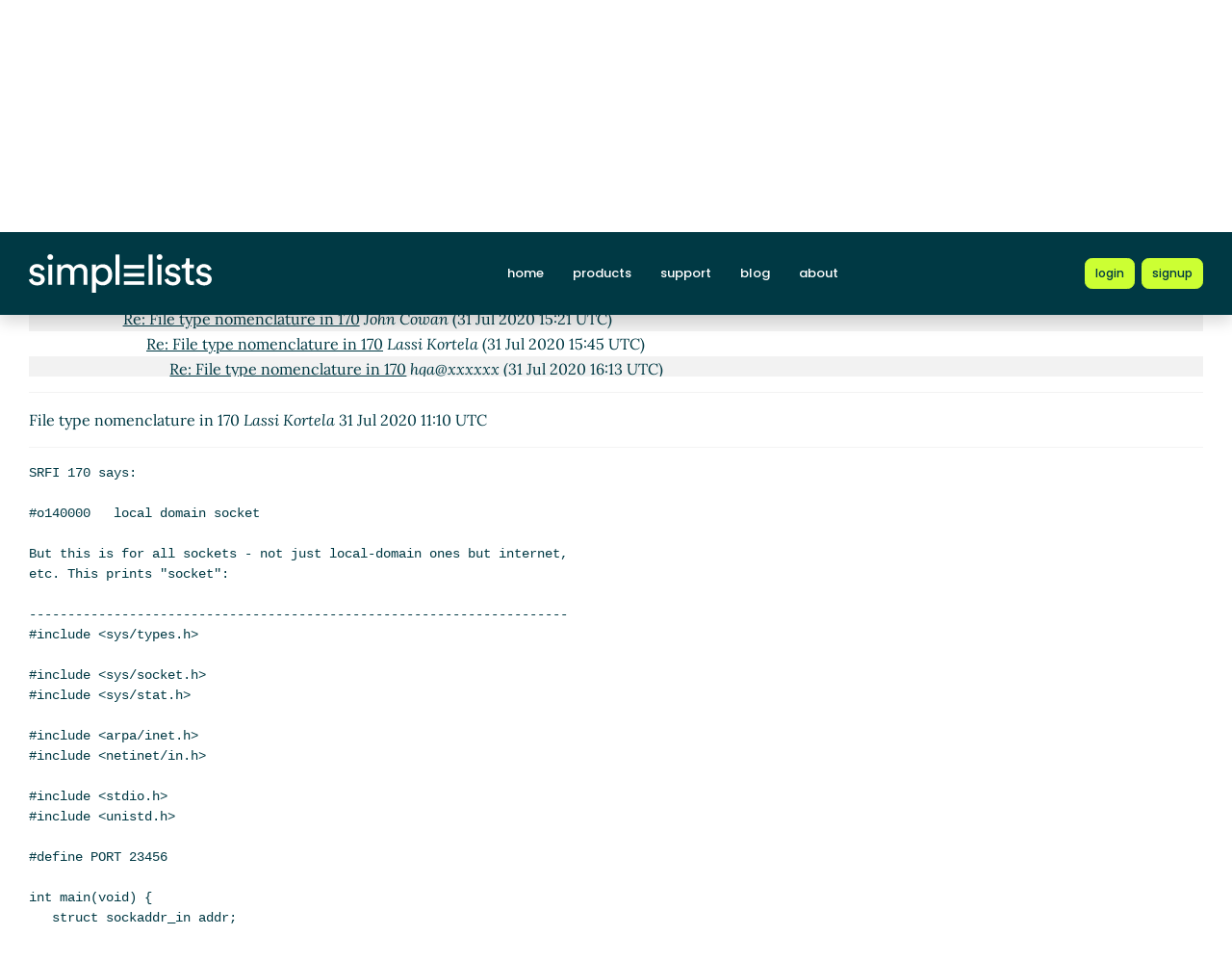

--- FILE ---
content_type: text/html; charset=UTF-8
request_url: https://srfi-email.schemers.org/srfi-170/msg/14662090/
body_size: 2544
content:
<!DOCTYPE html>
<html lang="en">

<head>
    <meta charset="utf-8" />
    <title>File type nomenclature in 170 | Simplelists</title>
    
    
    <meta name="viewport" content="width=device-width, initial-scale=1" />
    <meta http-equiv="X-UA-Compatible" content="IE=edge" />
    
        <meta name="description" content="File type nomenclature in 170" />
    
    
        <meta name="robots" content="index, follow" />
    
    
    
        <link rel="apple-touch-icon" sizes="180x180" href="https://srfi-email.schemers.org/static/images/icons/public/apple-touch-icon.png">
        <link rel="icon" type="image/png" sizes="32x32" href="https://srfi-email.schemers.org/static/images/icons/public/favicon-32x32.png">
        <link rel="icon" type="image/png" sizes="16x16" href="https://srfi-email.schemers.org/static/images/icons/public/favicon-16x16.png">
        <link rel="manifest" href="https://srfi-email.schemers.org/static/images/icons/public/site.webmanifest">
        <link rel="mask-icon" href="https://srfi-email.schemers.org/static/images/icons/public/safari-pinned-tab.svg" color="#5bbad5">
        <link rel="shortcut icon" href="https://srfi-email.schemers.org/static/images/icons/public/favicon.ico">
        <meta name="msapplication-TileColor" content="#da532c">
        <meta name="msapplication-config" content="https://srfi-email.schemers.org/static/images/icons/public/browserconfig.xml">
        <meta name="theme-color" content="#ffffff">
    
    
    <link href="https://srfi-email.schemers.org/static/css/main.css?v=11" rel="stylesheet">
    

    
    
    
        <link rel="canonical" href="/srfi-170/msg/14662090/" />
    
</head>

<body data-trusted="" data-page="" class="vh-100 d-flex flex-column">
        
    <header id="header" class="sticky-top 
        header
        bg-primary">

        <div class="container-xxl d-flex justify-content-between align-items-center py-lg-4 py-3 nav-container">
            <div class="site-brand">
                <a href="https://srfi-email.schemers.org/" class="site-logo d-inline-block">
                    <img src="https://srfi-email.schemers.org/static/images/white-brand.svg" alt="Simplelists logo" width="190" height="40.95">
                </a>
            </div>
            
                <nav class="navbar navbar-expand-md p-0 px-2 ms-auto ms-lg-0">
                    <div class="collapse navbar-collapse" id="navbarNav">
                        <ul class="navbar-nav">
                            
                                <li class="nav-item mx-md-2 my-1 my-lg-0">
                                    <a class="nav-link " aria-current="page" href="https://www.simplelists.com">home</a>
                                </li>
                                <li class="nav-item mx-md-2 my-1 my-lg-0">
                                    <a class="nav-link " href="https://www.simplelists.com/products/">products</a>
                                </li>
                                <li class="nav-item mx-md-2 my-1 my-lg-0">
                                    <a class="nav-link " href="https://www.simplelists.com/support/">support</a>
                                </li>
                                <li class="nav-item mx-md-2 my-1 my-lg-0">
                                    <a class="nav-link " href="https://www.simplelists.com/blog/">blog</a>
                                </li>
                                <li class="nav-item mx-md-2 me-0 my-1 my-lg-0 mb-0">
                                    <a class="nav-link " href="https://www.simplelists.com/contact/">about</a>
                                </li>
                            
                            
                                <li class="nav-item mx-md-2 me-0 my-1 my-lg-0 mb-0">
                                    <a class="nav-link d-lg-none" href="https://www.simplelists.com/app/login/">login</a>
                                </li>
                            
                        </ul>
                    </div>
                </nav>
                <div class="d-flex align-items-center right-side">
                    
                        <a href="https://www.simplelists.com/app/login/" class="btn btn-primary btn-sm text-lowercase reg-btns d-none d-lg-block ms-lg-2 ms-0" aria-label="Login to Simplelists account">
                            <span>login</span>
                        </a>
                        
                            <a href="https://www.simplelists.com/products/" class="btn btn-primary btn-sm text-lowercase reg-btns d-none d-lg-block ms-md-2 ms-2"
                                aria-label="Register for a new Simplelists account">
                                <span>signup</span>
                            </a>
                        
                    
                    <button class="btn navbar-toggler shadow-none bg-primary d-block d-md-none ms-2" type="button" data-bs-toggle="collapse" data-bs-target="#navbarNav" aria-controls="navbarNav" aria-expanded="false" aria-label="Toggle navigation">
                        <span class="navbar-toggler-icon"></span>
                    </button>
                </div>
            
        </div>
    </header>


        

        
            
                <div class="container-xxl pt-4">
                    
    
        <div class="list-settings-breadcrumb single-list-bcr mb-3">
            <nav aria-label="breadcrumb">
                <ol class="breadcrumb">
                    
                        
                            <li class="breadcrumb-item text-break"><a href="/">Home</a></li>
                        
                    
                        
                            <li class="breadcrumb-item text-break"><a href="/srfi-170">srfi-170@srfi.schemers.org</a></li>
                        
                    
                        
                            <li class="breadcrumb-item text-break active" aria-current="page">File type nomenclature in 170</li>
                        
                    
                </ol>
            </nav>
        </div>
    

                </div>
            
            
    

            <div class="public-wrapper">
                <div class="container-xxl">
    <div class="about-hero py-3">
        <div id="thread_wrapper">
            <nav aria-label="Navigation to archive indexes">
                    <a class="btn btn-archives" href="/srfi-170/">Archive index</a>
                    <a class="btn btn-archives" href="/srfi-170/threads/2020/7/">By thread</a>
                    <a class="btn btn-archives" href="/srfi-170/dates/2020/7/">By date</a>
            </nav>
            <div id="thread_toggle" class="mt-3">
                
                    <a href="#" class="thread_toggle">Show/hide message thread</a>
                
            </div>
            <div class="message_thread">
                <table>
                        
    
        <tr class="archive-row">
            <td class="pl-1">
                <div class="viewed_message">
                    File type nomenclature in 170 <em>Lassi Kortela</em> (31 Jul 2020 11:11 UTC)
                </div>
            </td>
        </tr>
    
    
        
        
            <tr class="archive-row">
                <td colspan="3" "pl-2">
                    <div>
                        <span class="subject"><i>(missing)</i></span>
                    </div>
                </td>
            </tr>
        
        
            
            
                <tr class="archive-row">
                    <td class="pl-3">
                        <div>
                            <a name="14662140" href="/srfi-170/msg/14662140/">Re: File type nomenclature in 170</a>
                            <em>Lassi Kortela</em>
                            (31 Jul 2020 11:44 UTC)
                        </div>
                    </td>
                </tr>
            
            
                
                
                    <tr class="archive-row">
                        <td class="pl-4">
                            <div>
                                <a name="14663051" href="/srfi-170/msg/14663051/">Re: File type nomenclature in 170</a>
                                <em>John Cowan</em>
                                (31 Jul 2020 15:21 UTC)
                            </div>
                        </td>
                    </tr>
                
                
                    
                    
                        <tr class="archive-row">
                            <td class="pl-5">
                                <div>
                                    <a name="14663110" href="/srfi-170/msg/14663110/">Re: File type nomenclature in 170</a>
                                    <em>Lassi Kortela</em>
                                    (31 Jul 2020 15:45 UTC)
                                </div>
                            </td>
                        </tr>
                    
                    
                        
                        
                            <tr class="archive-row">
                                <td class="pl-6">
                                    <div>
                                        <a name="14663361" href="/srfi-170/msg/14663361/">Re: File type nomenclature in 170</a>
                                        <em>hga@xxxxxx</em>
                                        (31 Jul 2020 16:13 UTC)
                                    </div>
                                </td>
                            </tr>
                        
                        
                            
                            
                                <tr class="archive-row">
                                    <td class="pl-7">
                                        <div>
                                            <a name="14663322" href="/srfi-170/msg/14663322/">Re: File type nomenclature in 170</a>
                                            <em>Lassi Kortela</em>
                                            (31 Jul 2020 16:25 UTC)
                                        </div>
                                    </td>
                                </tr>
                            
                            
                                
                                
                                    <tr class="archive-row">
                                        <td class="pl-8">
                                            <div>
                                                <a name="14663449" href="/srfi-170/msg/14663449/">Re: File type nomenclature in 170</a>
                                                <em>Lassi Kortela</em>
                                                (31 Jul 2020 16:36 UTC)
                                            </div>
                                        </td>
                                    </tr>
                                
                                
                                    
                                    
                                        <tr class="archive-row">
                                            <td class="pl-9">
                                                <div>
                                                    <a name="14663561" href="/srfi-170/msg/14663561/">Re: File type nomenclature in 170</a>
                                                    <em>hga@xxxxxx</em>
                                                    (31 Jul 2020 16:59 UTC)
                                                </div>
                                            </td>
                                        </tr>
                                    
                                    

                </table>
            </div>
        </div>
        <hr>
        <div class="message_body">

        File type nomenclature in 170 <em>Lassi Kortela</em> 31 Jul 2020 11:10 UTC

<div class="msg_short">
	
</div>
<hr />
<div class="msg_expanded">
	
		<div class="XXXX" id="part_14662090-">
			
				<pre>SRFI 170 says:

#o140000   local domain socket

But this is for all sockets - not just local-domain ones but internet,
etc. This prints &quot;socket&quot;:

----------------------------------------------------------------------
#include &lt;sys/types.h&gt;

#include &lt;sys/socket.h&gt;
#include &lt;sys/stat.h&gt;

#include &lt;arpa/inet.h&gt;
#include &lt;netinet/in.h&gt;

#include &lt;stdio.h&gt;
#include &lt;unistd.h&gt;

#define PORT 23456

int main(void) {
   struct sockaddr_in addr;
   struct stat st;
   int fd, is_socket;

   if ((fd = socket(PF_INET, SOCK_STREAM, 0)) == -1)
     return 1;
   addr.sin_family = AF_INET;
   addr.sin_addr.s_addr = htonl(INADDR_LOOPBACK);
   addr.sin_port = htons(PORT);
   if (bind(fd, (struct sockaddr *)&amp;addr, sizeof(addr)) == -1)
     return 1;
   if (listen(fd, 10) == -1)
     return 1;
   if (fstat(fd, &amp;st) == -1)
     return 1;
   is_socket = (st.st_mode &amp; S_IFMT) == S_IFSOCK;
   printf(&quot;%s\n&quot;, is_socket ? &quot;socket&quot; : &quot;not a socket&quot;);
   if (close(fd) == -1)
     return 1;
   return 0;
}
----------------------------------------------------------------------
</pre>
			
		</div>
	
</div>


        </div>
    </div>
</div>

            </div>
        

        
    
        <footer class="footer bg-light mt-auto">
    
        <div class="container-xxl">
            <div class="row py-3 py-lg-4 text-center">
                
                
                
                    <ul class="list-inline text-center justify-content-center footer-ul">
                        <li class="list-inline-item mx-1"><a href="https://www.simplelists.com/terms/" class="text-dark">Terms &amp; Conditions</a></li>
                        <li class="list-inline-item mx-1"><a href="https://www.simplelists.com/privacy/" class="text-dark">Privacy Policy</a></li>
                        <li class="list-inline-item mx-1"><a href="https://www.simplelists.com/gdpr/" class="text-dark">GDPR Statement</a></li>
                    </ul>
                
            </div>
        </div>
    
        </footer>
    


        <script src="/static/js/main.js?v=22"></script>
</body>

</html>








